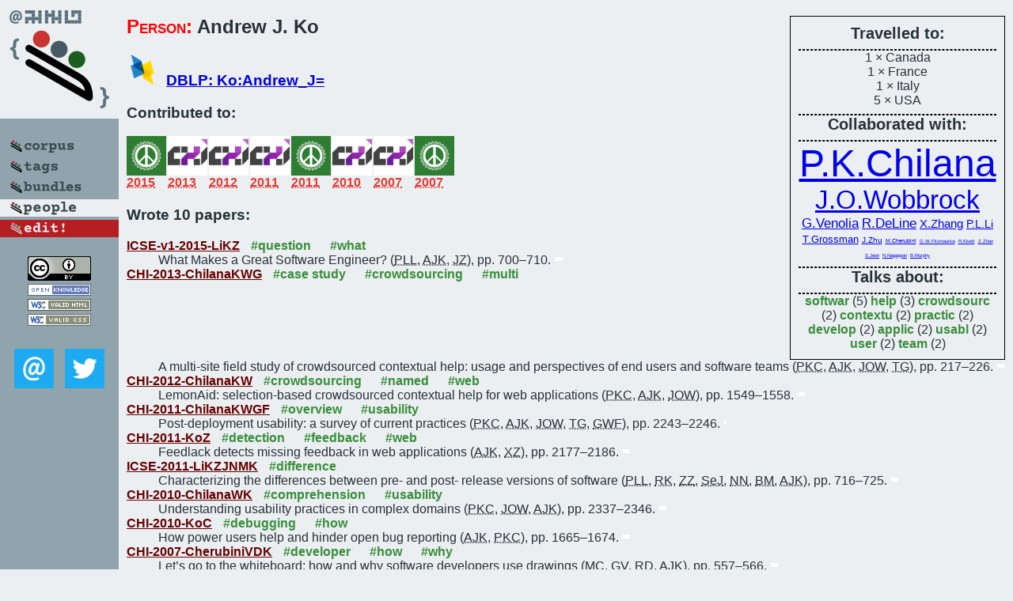

--- FILE ---
content_type: text/html; charset=utf-8
request_url: https://bibtex.github.io/person/Andrew_J_Ko.html
body_size: 2984
content:
<!DOCTYPE html>
<html>
<head>
	<meta http-equiv="Content-Type" content="text/html; charset=UTF-8"/>
	<meta name="keywords" content="software linguistics, software language engineering, book of knowledge, glossary, academic publications, scientific research, open knowledge, open science"/>
	<title>BibSLEIGH — Andrew_J_Ko</title>
	<link href="../stuff/bib.css" rel="stylesheet" type="text/css"/>
	<link href='http://fonts.googleapis.com/css?family=Exo+2:400,700,400italic,700italic' rel='stylesheet' type='text/css'>
	<script src="../stuff/jquery.min.js" type="text/javascript"></script>
</head>
<body>
<div class="left">
	<a href="../index.html"><img src="../stuff/bibsleigh.png" alt="BibSLEIGH" title="BibSLEIGH" class="pad"/></a>

	<div class="pad">
		<a href="../index.html"><img src="../stuff/p-corpus.png" alt="BibSLEIGH corpus" title="All papers in the corpus"/></a><br/>
		<a href="../tag/index.html"><img src="../stuff/p-tags.png" alt="BibSLEIGH tags" title="All known tags"/></a><br/>
		<a href="../bundle/index.html"><img src="../stuff/p-bundles.png" alt="BibSLEIGH bundles" title="All selected bundles"/></a><br/>
		<a href="../person/index.html"><img src="../stuff/a-people.png" alt="BibSLEIGH people" title="All contributors"/></a><br/>
<a href="https://github.com/slebok/bibsleigh/edit/master/people/Andrew_J_Ko.json"><img src="../stuff/edit.png" alt="EDIT!" title="EDIT!"/></a>
	</div>
	<a href="http://creativecommons.org/licenses/by/4.0/" title="CC-BY"><img src="../stuff/cc-by.png" alt="CC-BY"/></a><br/>
	<a href="http://opendatacommons.org/licenses/by/summary/" title="Open Knowledge"><img src="../stuff/open-knowledge.png" alt="Open Knowledge" /></a><br/>
	<a href="http://validator.w3.org/check/referer" title="XHTML 1.0 W3C Rec"><img src="../stuff/xhtml.png" alt="XHTML 1.0 W3C Rec" /></a><br/>
	<a href="http://jigsaw.w3.org/css-validator/check/referer" title="CSS 2.1 W3C CanRec"><img src="../stuff/css.png" alt="CSS 2.1 W3C CanRec" class="pad" /></a><br/>
	<div class="sm">
		<a href="../mailto:vadim@grammarware.net"><img src="../stuff/email.png" alt="email" title="Complain!" /></a>
		<a href="https://twitter.com/intent/tweet?screen_name=grammarware"><img src="../stuff/twitter.png" alt="twitter" title="Mention!" /></a>
	</div>

</div>
<div class="main"><div class="tbox"><code>Travelled to:</code><hr/>1 × Canada<br/>
1 × France<br/>
1 × Italy<br/>
5 × USA<hr/><code>Collaborated with:</code><hr/><span style="font-size:300.0%"><a href="../person/Parmit_K_Chilana.html">P.K.Chilana</a></span>
<span style="font-size:207.2164948453608%"><a href="../person/Jacob_O_Wobbrock.html">J.O.Wobbrock</a></span>
<span style="font-size:108.24742268041237%"><a href="../person/Gina_Venolia.html">G.Venolia</a></span>
<span style="font-size:108.24742268041237%"><a href="../person/Robert_DeLine.html">R.DeLine</a></span>
<span style="font-size:92.78350515463919%"><a href="../person/Xing_Zhang.html">X.Zhang</a></span>
<span style="font-size:88.36524300441828%"><a href="../person/Paul_Luo_Li.html">P.L.Li</a></span>
<span style="font-size:83.50515463917527%"><a href="../person/Tovi_Grossman.html">T.Grossman</a></span>
<span style="font-size:61.85567010309279%"><a href="../person/Jiamin_Zhu.html">J.Zhu</a></span>
<span style="font-size:46.39175257731959%"><a href="../person/Mauro_Cherubini.html">M.Cherubini</a></span>
<span style="font-size:37.11340206185567%"><a href="../person/George_W_Fitzmaurice.html">G.W.Fitzmaurice</a></span>
<span style="font-size:26.50957290132548%"><a href="../person/Ryan_Kivett.html">R.Kivett</a></span>
<span style="font-size:26.50957290132548%"><a href="../person/Zhiyuan_Zhan.html">Z.Zhan</a></span>
<span style="font-size:26.50957290132548%"><a href="../person/Sung-eok_Jeon.html">S.Jeon</a></span>
<span style="font-size:26.50957290132548%"><a href="../person/Nachiappan_Nagappan.html">N.Nagappan</a></span>
<span style="font-size:26.50957290132548%"><a href="../person/Brendan_Murphy.html">B.Murphy</a></span><hr/><code>Talks about:</code><hr/><span class="tag"><a href="../word/softwar.html">softwar</a></span> (5) 
<span class="tag"><a href="../word/help.html">help</a></span> (3) 
<span class="tag"><a href="../word/crowdsourc.html">crowdsourc</a></span> (2) 
<span class="tag"><a href="../word/contextu.html">contextu</a></span> (2) 
<span class="tag"><a href="../word/practic.html">practic</a></span> (2) 
<span class="tag"><a href="../word/develop.html">develop</a></span> (2) 
<span class="tag"><a href="../word/applic.html">applic</a></span> (2) 
<span class="tag"><a href="../word/usabl.html">usabl</a></span> (2) 
<span class="tag"><a href="../word/user.html">user</a></span> (2) 
<span class="tag"><a href="../word/team.html">team</a></span> (2)</div>
<h2><span class="ttl"> Person:</span> Andrew J. Ko</h2>
<h3><img src="../stuff/ico-dblp.png" alt="DBLP"/> <a href="http://dblp.uni-trier.de/pers/hd/k/Ko:Andrew_J=">DBLP: Ko:Andrew_J=</a></h3><h3>Contributed to:</h3><div class="minibar"><div><a href="../ICSE-v1-2015.html" title="ICSE 2015"><img src="../stuff/icse.png" class="abc" alt="ICSE 2015"/></a><abbr title="2015">2015</abbr></div>
<div><a href="../CHI-2013.html" title="CHI 2013"><img src="../stuff/chi.png" class="abc" alt="CHI 2013"/></a><abbr title="2013">2013</abbr></div>
<div><a href="../CHI-2012.html" title="CHI 2012"><img src="../stuff/chi.png" class="abc" alt="CHI 2012"/></a><abbr title="2012">2012</abbr></div>
<div><a href="../CHI-2011.html" title="CHI 2011"><img src="../stuff/chi.png" class="abc" alt="CHI 2011"/></a><abbr title="2011">2011</abbr></div>
<div><a href="../ICSE-2011.html" title="ICSE 2011"><img src="../stuff/icse.png" class="abc" alt="ICSE 2011"/></a><abbr title="2011">2011</abbr></div>
<div><a href="../CHI-2010.html" title="CHI 2010"><img src="../stuff/chi.png" class="abc" alt="CHI 2010"/></a><abbr title="2010">2010</abbr></div>
<div><a href="../CHI-2007.html" title="CHI 2007"><img src="../stuff/chi.png" class="abc" alt="CHI 2007"/></a><abbr title="2007">2007</abbr></div>
<div><a href="../ICSE-2007.html" title="ICSE 2007"><img src="../stuff/icse.png" class="abc" alt="ICSE 2007"/></a><abbr title="2007">2007</abbr></div><br style="clear:left"/></div><h3>Wrote 10 papers:</h3><dl class="toc"><dt><a href="../ICSE-v1-2015-LiKZ.html">ICSE-v1-2015-LiKZ</a> <span class="tag"><a href="../tag/question.html" title="question">#question</a></span> <span class="tag"><a href="../tag/what.html" title="what">#what</a></span></dt><dd>What Makes a Great Software Engineer? (<abbr title="Paul Luo Li">PLL</abbr>, <abbr title="Andrew J. Ko">AJK</abbr>, <abbr title="Jiamin Zhu">JZ</abbr>), pp. 700–710.</dd> <div class="pagevis" style="width:10px"></div>
<dt><a href="../CHI-2013-ChilanaKWG.html">CHI-2013-ChilanaKWG</a> <span class="tag"><a href="../tag/case%20study.html" title="case study">#case study</a></span> <span class="tag"><a href="../tag/crowdsourcing.html" title="crowdsourcing">#crowdsourcing</a></span> <span class="tag"><a href="../tag/multi.html" title="multi">#multi</a></span></dt><dd>A multi-site field study of crowdsourced contextual help: usage and perspectives of end users and software teams (<abbr title="Parmit K. Chilana">PKC</abbr>, <abbr title="Andrew J. Ko">AJK</abbr>, <abbr title="Jacob O. Wobbrock">JOW</abbr>, <abbr title="Tovi Grossman">TG</abbr>), pp. 217–226.</dd> <div class="pagevis" style="width:9px"></div>
<dt><a href="../CHI-2012-ChilanaKW.html">CHI-2012-ChilanaKW</a> <span class="tag"><a href="../tag/crowdsourcing.html" title="crowdsourcing">#crowdsourcing</a></span> <span class="tag"><a href="../tag/named.html" title="named">#named</a></span> <span class="tag"><a href="../tag/web.html" title="web">#web</a></span></dt><dd>LemonAid: selection-based crowdsourced contextual help for web applications (<abbr title="Parmit K. Chilana">PKC</abbr>, <abbr title="Andrew J. Ko">AJK</abbr>, <abbr title="Jacob O. Wobbrock">JOW</abbr>), pp. 1549–1558.</dd> <div class="pagevis" style="width:9px"></div>
<dt><a href="../CHI-2011-ChilanaKWGF.html">CHI-2011-ChilanaKWGF</a> <span class="tag"><a href="../tag/overview.html" title="overview">#overview</a></span> <span class="tag"><a href="../tag/usability.html" title="usability">#usability</a></span></dt><dd>Post-deployment usability: a survey of current practices (<abbr title="Parmit K. Chilana">PKC</abbr>, <abbr title="Andrew J. Ko">AJK</abbr>, <abbr title="Jacob O. Wobbrock">JOW</abbr>, <abbr title="Tovi Grossman">TG</abbr>, <abbr title="George W. Fitzmaurice">GWF</abbr>), pp. 2243–2246.</dd> <div class="pagevis" style="width:3px"></div>
<dt><a href="../CHI-2011-KoZ.html">CHI-2011-KoZ</a> <span class="tag"><a href="../tag/detection.html" title="detection">#detection</a></span> <span class="tag"><a href="../tag/feedback.html" title="feedback">#feedback</a></span> <span class="tag"><a href="../tag/web.html" title="web">#web</a></span></dt><dd>Feedlack detects missing feedback in web applications (<abbr title="Andrew J. Ko">AJK</abbr>, <abbr title="Xing Zhang">XZ</abbr>), pp. 2177–2186.</dd> <div class="pagevis" style="width:9px"></div>
<dt><a href="../ICSE-2011-LiKZJNMK.html">ICSE-2011-LiKZJNMK</a> <span class="tag"><a href="../tag/difference.html" title="difference">#difference</a></span></dt><dd>Characterizing the differences between pre- and post- release versions of software (<abbr title="Paul Luo Li">PLL</abbr>, <abbr title="Ryan Kivett">RK</abbr>, <abbr title="Zhiyuan Zhan">ZZ</abbr>, <abbr title="Sung-eok Jeon">SeJ</abbr>, <abbr title="Nachiappan Nagappan">NN</abbr>, <abbr title="Brendan Murphy">BM</abbr>, <abbr title="Andrew J. Ko">AJK</abbr>), pp. 716–725.</dd> <div class="pagevis" style="width:9px"></div>
<dt><a href="../CHI-2010-ChilanaWK.html">CHI-2010-ChilanaWK</a> <span class="tag"><a href="../tag/comprehension.html" title="comprehension">#comprehension</a></span> <span class="tag"><a href="../tag/usability.html" title="usability">#usability</a></span></dt><dd>Understanding usability practices in complex domains (<abbr title="Parmit K. Chilana">PKC</abbr>, <abbr title="Jacob O. Wobbrock">JOW</abbr>, <abbr title="Andrew J. Ko">AJK</abbr>), pp. 2337–2346.</dd> <div class="pagevis" style="width:9px"></div>
<dt><a href="../CHI-2010-KoC.html">CHI-2010-KoC</a> <span class="tag"><a href="../tag/debugging.html" title="debugging">#debugging</a></span> <span class="tag"><a href="../tag/how.html" title="how">#how</a></span></dt><dd>How power users help and hinder open bug reporting (<abbr title="Andrew J. Ko">AJK</abbr>, <abbr title="Parmit K. Chilana">PKC</abbr>), pp. 1665–1674.</dd> <div class="pagevis" style="width:9px"></div>
<dt><a href="../CHI-2007-CherubiniVDK.html">CHI-2007-CherubiniVDK</a> <span class="tag"><a href="../tag/developer.html" title="developer">#developer</a></span> <span class="tag"><a href="../tag/how.html" title="how">#how</a></span> <span class="tag"><a href="../tag/why.html" title="why">#why</a></span></dt><dd>Let’s go to the whiteboard: how and why software developers use drawings (<abbr title="Mauro Cherubini">MC</abbr>, <abbr title="Gina Venolia">GV</abbr>, <abbr title="Robert DeLine">RD</abbr>, <abbr title="Andrew J. Ko">AJK</abbr>), pp. 557–566.</dd> <div class="pagevis" style="width:9px"></div>
<dt><a href="../ICSE-2007-KoDV.html">ICSE-2007-KoDV</a> <span class="tag"><a href="../tag/development.html" title="development">#development</a></span></dt><dd>Information Needs in Collocated Software Development Teams (<abbr title="Andrew J. Ko">AJK</abbr>, <abbr title="Robert DeLine">RD</abbr>, <abbr title="Gina Venolia">GV</abbr>), pp. 344–353.</dd> <div class="pagevis" style="width:9px"></div></dl>
</div>
<hr style="clear:both"/>
<div class="last">
	<em>
		<a href="http://bibtex.github.io">Bibliography of Software Language Engineering in Generated Hypertext</a>
		(<a href="http://github.com/slebok/bibsleigh">BibSLEIGH</a>) is
		created and maintained by <a href="http://grammarware.github.io/">Dr. Vadim Zaytsev</a>.<br/>
		Hosted as a part of <a href="http://slebok.github.io/">SLEBOK</a> on <a href="http://www.github.com/">GitHub</a>.
	</em>
</div>
</body>
</html>